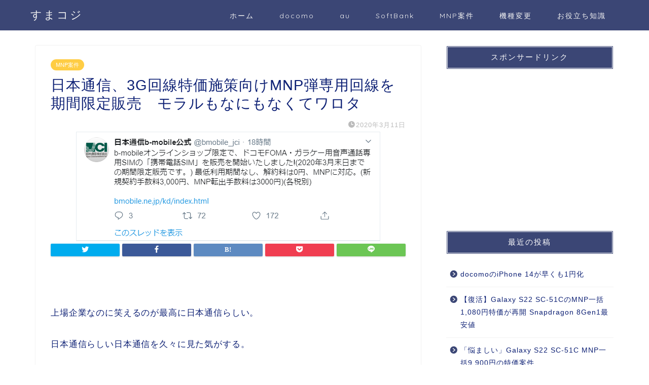

--- FILE ---
content_type: text/html; charset=UTF-8
request_url: https://smakoji.info/archives/7389
body_size: 20473
content:
<!DOCTYPE html>
<html lang="ja">
<head prefix="og: http://ogp.me/ns# fb: http://ogp.me/ns/fb# article: http://ogp.me/ns/article#">
<meta charset="utf-8">
<meta http-equiv="X-UA-Compatible" content="IE=edge">
<meta name="viewport" content="width=device-width, initial-scale=1">
<!-- ここからOGP -->
<meta property="og:type" content="blog">
<meta property="og:title" content="日本通信、3G回線特価施策向けMNP弾専用回線を期間限定販売　モラルもなにもなくてワロタ｜すまコジ"> 
<meta property="og:url" content="https://smakoji.info/archives/7389"> 
<meta property="og:description" content="&nbsp; 上場企業なのに笑えるのが最高に日本通信らしい。 日本通信らしい日本通信を久々に見た気がする。 というかビジ"> 
<meta property="og:image" content="https://smakoji.info/wp-content/uploads/2020/03/nippe.png">
<meta property="og:site_name" content="すまコジ">
<meta property="fb:admins" content="">
<meta name="twitter:card" content="summary">
<!-- ここまでOGP --> 

<meta name="description" itemprop="description" content="&nbsp; 上場企業なのに笑えるのが最高に日本通信らしい。 日本通信らしい日本通信を久々に見た気がする。 というかビジ" >
<link rel="shortcut icon" href="https://smakoji.info/wp-content/themes/jin/favicon.ico">
<title>日本通信、3G回線特価施策向けMNP弾専用回線を期間限定販売　モラルもなにもなくてワロタ｜すまコジ</title>
<meta name='robots' content='max-image-preview:large' />
<link rel='dns-prefetch' href='//ajax.googleapis.com' />
<link rel='dns-prefetch' href='//cdnjs.cloudflare.com' />
<link rel='dns-prefetch' href='//use.fontawesome.com' />
<link rel='dns-prefetch' href='//s.w.org' />
<link rel="alternate" type="application/rss+xml" title="すまコジ &raquo; フィード" href="https://smakoji.info/feed" />
<link rel="alternate" type="application/rss+xml" title="すまコジ &raquo; コメントフィード" href="https://smakoji.info/comments/feed" />
<link rel="alternate" type="application/rss+xml" title="すまコジ &raquo; 日本通信、3G回線特価施策向けMNP弾専用回線を期間限定販売　モラルもなにもなくてワロタ のコメントのフィード" href="https://smakoji.info/archives/7389/feed" />
		<script type="text/javascript">
			window._wpemojiSettings = {"baseUrl":"https:\/\/s.w.org\/images\/core\/emoji\/13.0.1\/72x72\/","ext":".png","svgUrl":"https:\/\/s.w.org\/images\/core\/emoji\/13.0.1\/svg\/","svgExt":".svg","source":{"concatemoji":"https:\/\/smakoji.info\/wp-includes\/js\/wp-emoji-release.min.js?ver=5.7.14"}};
			!function(e,a,t){var n,r,o,i=a.createElement("canvas"),p=i.getContext&&i.getContext("2d");function s(e,t){var a=String.fromCharCode;p.clearRect(0,0,i.width,i.height),p.fillText(a.apply(this,e),0,0);e=i.toDataURL();return p.clearRect(0,0,i.width,i.height),p.fillText(a.apply(this,t),0,0),e===i.toDataURL()}function c(e){var t=a.createElement("script");t.src=e,t.defer=t.type="text/javascript",a.getElementsByTagName("head")[0].appendChild(t)}for(o=Array("flag","emoji"),t.supports={everything:!0,everythingExceptFlag:!0},r=0;r<o.length;r++)t.supports[o[r]]=function(e){if(!p||!p.fillText)return!1;switch(p.textBaseline="top",p.font="600 32px Arial",e){case"flag":return s([127987,65039,8205,9895,65039],[127987,65039,8203,9895,65039])?!1:!s([55356,56826,55356,56819],[55356,56826,8203,55356,56819])&&!s([55356,57332,56128,56423,56128,56418,56128,56421,56128,56430,56128,56423,56128,56447],[55356,57332,8203,56128,56423,8203,56128,56418,8203,56128,56421,8203,56128,56430,8203,56128,56423,8203,56128,56447]);case"emoji":return!s([55357,56424,8205,55356,57212],[55357,56424,8203,55356,57212])}return!1}(o[r]),t.supports.everything=t.supports.everything&&t.supports[o[r]],"flag"!==o[r]&&(t.supports.everythingExceptFlag=t.supports.everythingExceptFlag&&t.supports[o[r]]);t.supports.everythingExceptFlag=t.supports.everythingExceptFlag&&!t.supports.flag,t.DOMReady=!1,t.readyCallback=function(){t.DOMReady=!0},t.supports.everything||(n=function(){t.readyCallback()},a.addEventListener?(a.addEventListener("DOMContentLoaded",n,!1),e.addEventListener("load",n,!1)):(e.attachEvent("onload",n),a.attachEvent("onreadystatechange",function(){"complete"===a.readyState&&t.readyCallback()})),(n=t.source||{}).concatemoji?c(n.concatemoji):n.wpemoji&&n.twemoji&&(c(n.twemoji),c(n.wpemoji)))}(window,document,window._wpemojiSettings);
		</script>
		<style type="text/css">
img.wp-smiley,
img.emoji {
	display: inline !important;
	border: none !important;
	box-shadow: none !important;
	height: 1em !important;
	width: 1em !important;
	margin: 0 .07em !important;
	vertical-align: -0.1em !important;
	background: none !important;
	padding: 0 !important;
}
</style>
	<link rel='stylesheet' id='wp-block-library-css'  href='https://smakoji.info/wp-includes/css/dist/block-library/style.min.css?ver=5.7.14' type='text/css' media='all' />
<link rel='stylesheet' id='theme-style-css'  href='https://smakoji.info/wp-content/themes/jin/style.css?ver=5.7.14' type='text/css' media='all' />
<link rel='stylesheet' id='fontawesome-style-css'  href='https://use.fontawesome.com/releases/v5.6.3/css/all.css?ver=5.7.14' type='text/css' media='all' />
<link rel='stylesheet' id='swiper-style-css'  href='https://cdnjs.cloudflare.com/ajax/libs/Swiper/4.0.7/css/swiper.min.css?ver=5.7.14' type='text/css' media='all' />
<link rel='stylesheet' id='fancybox-css'  href='https://smakoji.info/wp-content/plugins/easy-fancybox/css/jquery.fancybox.min.css?ver=1.3.24' type='text/css' media='screen' />
<link rel="https://api.w.org/" href="https://smakoji.info/wp-json/" /><link rel="alternate" type="application/json" href="https://smakoji.info/wp-json/wp/v2/posts/7389" /><link rel="canonical" href="https://smakoji.info/archives/7389" />
<link rel='shortlink' href='https://smakoji.info/?p=7389' />
<link rel="alternate" type="application/json+oembed" href="https://smakoji.info/wp-json/oembed/1.0/embed?url=https%3A%2F%2Fsmakoji.info%2Farchives%2F7389" />
<link rel="alternate" type="text/xml+oembed" href="https://smakoji.info/wp-json/oembed/1.0/embed?url=https%3A%2F%2Fsmakoji.info%2Farchives%2F7389&#038;format=xml" />
	<style type="text/css">
		#wrapper{
							background-color: #fff;
				background-image: url();
					}
		.related-entry-headline-text span:before,
		#comment-title span:before,
		#reply-title span:before{
			background-color: #3b4675;
			border-color: #3b4675!important;
		}
		
		#breadcrumb:after,
		#page-top a{	
			background-color: #3b4675;
		}
				footer{
			background-color: #3b4675;
		}
		.footer-inner a,
		#copyright,
		#copyright-center{
			border-color: #fff!important;
			color: #fff!important;
		}
		#footer-widget-area
		{
			border-color: #fff!important;
		}
				.page-top-footer a{
			color: #3b4675!important;
		}
				#breadcrumb ul li,
		#breadcrumb ul li a{
			color: #3b4675!important;
		}
		
		body,
		a,
		a:link,
		a:visited,
		.my-profile,
		.widgettitle,
		.tabBtn-mag label{
			color: #0e2175;
		}
		a:hover{
			color: #008db7;
		}
						.widget_nav_menu ul > li > a:before,
		.widget_categories ul > li > a:before,
		.widget_pages ul > li > a:before,
		.widget_recent_entries ul > li > a:before,
		.widget_archive ul > li > a:before,
		.widget_archive form:after,
		.widget_categories form:after,
		.widget_nav_menu ul > li > ul.sub-menu > li > a:before,
		.widget_categories ul > li > .children > li > a:before,
		.widget_pages ul > li > .children > li > a:before,
		.widget_nav_menu ul > li > ul.sub-menu > li > ul.sub-menu li > a:before,
		.widget_categories ul > li > .children > li > .children li > a:before,
		.widget_pages ul > li > .children > li > .children li > a:before{
			color: #3b4675;
		}
		.widget_nav_menu ul .sub-menu .sub-menu li a:before{
			background-color: #0e2175!important;
		}
		footer .footer-widget,
		footer .footer-widget a,
		footer .footer-widget ul li,
		.footer-widget.widget_nav_menu ul > li > a:before,
		.footer-widget.widget_categories ul > li > a:before,
		.footer-widget.widget_recent_entries ul > li > a:before,
		.footer-widget.widget_pages ul > li > a:before,
		.footer-widget.widget_archive ul > li > a:before,
		footer .widget_tag_cloud .tagcloud a:before{
			color: #fff!important;
			border-color: #fff!important;
		}
		footer .footer-widget .widgettitle{
			color: #fff!important;
			border-color: #ffcd44!important;
		}
		footer .widget_nav_menu ul .children .children li a:before,
		footer .widget_categories ul .children .children li a:before,
		footer .widget_nav_menu ul .sub-menu .sub-menu li a:before{
			background-color: #fff!important;
		}
		#drawernav a:hover,
		.post-list-title,
		#prev-next p,
		#toc_container .toc_list li a{
			color: #0e2175!important;
		}
		
		#header-box{
			background-color: #3b4675;
		}
						@media (min-width: 768px) {
		#header-box .header-box10-bg:before,
		#header-box .header-box11-bg:before{
			border-radius: 2px;
		}
		}
										@media (min-width: 768px) {
			.top-image-meta{
				margin-top: calc(0px - 30px);
			}
		}
		@media (min-width: 1200px) {
			.top-image-meta{
				margin-top: calc(0px);
			}
		}
				.pickup-contents:before{
			background-color: #3b4675!important;
		}
		
		.main-image-text{
			color: #555;
		}
		.main-image-text-sub{
			color: #555;
		}
		
				@media (min-width: 481px) {
			#site-info{
				padding-top: 15px!important;
				padding-bottom: 15px!important;
			}
		}
		
		#site-info span a{
			color: #f4f4f4!important;
		}
		
				#headmenu .headsns .line a svg{
			fill: #f4f4f4!important;
		}
		#headmenu .headsns a,
		#headmenu{
			color: #f4f4f4!important;
			border-color:#f4f4f4!important;
		}
						.profile-follow .line-sns a svg{
			fill: #3b4675!important;
		}
		.profile-follow .line-sns a:hover svg{
			fill: #ffcd44!important;
		}
		.profile-follow a{
			color: #3b4675!important;
			border-color:#3b4675!important;
		}
		.profile-follow a:hover,
		#headmenu .headsns a:hover{
			color:#ffcd44!important;
			border-color:#ffcd44!important;
		}
				.search-box:hover{
			color:#ffcd44!important;
			border-color:#ffcd44!important;
		}
				#header #headmenu .headsns .line a:hover svg{
			fill:#ffcd44!important;
		}
		.cps-icon-bar,
		#navtoggle:checked + .sp-menu-open .cps-icon-bar{
			background-color: #f4f4f4;
		}
		#nav-container{
			background-color: #fff;
		}
		.menu-box .menu-item svg{
			fill:#f4f4f4;
		}
		#drawernav ul.menu-box > li > a,
		#drawernav2 ul.menu-box > li > a,
		#drawernav3 ul.menu-box > li > a,
		#drawernav4 ul.menu-box > li > a,
		#drawernav5 ul.menu-box > li > a,
		#drawernav ul.menu-box > li.menu-item-has-children:after,
		#drawernav2 ul.menu-box > li.menu-item-has-children:after,
		#drawernav3 ul.menu-box > li.menu-item-has-children:after,
		#drawernav4 ul.menu-box > li.menu-item-has-children:after,
		#drawernav5 ul.menu-box > li.menu-item-has-children:after{
			color: #f4f4f4!important;
		}
		#drawernav ul.menu-box li a,
		#drawernav2 ul.menu-box li a,
		#drawernav3 ul.menu-box li a,
		#drawernav4 ul.menu-box li a,
		#drawernav5 ul.menu-box li a{
			font-size: 14px!important;
		}
		#drawernav3 ul.menu-box > li{
			color: #0e2175!important;
		}
		#drawernav4 .menu-box > .menu-item > a:after,
		#drawernav3 .menu-box > .menu-item > a:after,
		#drawernav .menu-box > .menu-item > a:after{
			background-color: #f4f4f4!important;
		}
		#drawernav2 .menu-box > .menu-item:hover,
		#drawernav5 .menu-box > .menu-item:hover{
			border-top-color: #3b4675!important;
		}
				.cps-info-bar a{
			background-color: #ffcd44!important;
		}
				@media (min-width: 768px) {
			.post-list-mag .post-list-item:not(:nth-child(2n)){
				margin-right: 2.6%;
			}
		}
				@media (min-width: 768px) {
			#tab-1:checked ~ .tabBtn-mag li [for="tab-1"]:after,
			#tab-2:checked ~ .tabBtn-mag li [for="tab-2"]:after,
			#tab-3:checked ~ .tabBtn-mag li [for="tab-3"]:after,
			#tab-4:checked ~ .tabBtn-mag li [for="tab-4"]:after{
				border-top-color: #3b4675!important;
			}
			.tabBtn-mag label{
				border-bottom-color: #3b4675!important;
			}
		}
		#tab-1:checked ~ .tabBtn-mag li [for="tab-1"],
		#tab-2:checked ~ .tabBtn-mag li [for="tab-2"],
		#tab-3:checked ~ .tabBtn-mag li [for="tab-3"],
		#tab-4:checked ~ .tabBtn-mag li [for="tab-4"],
		#prev-next a.next:after,
		#prev-next a.prev:after,
		.more-cat-button a:hover span:before{
			background-color: #3b4675!important;
		}
		

		.swiper-slide .post-list-cat,
		.post-list-mag .post-list-cat,
		.post-list-mag3col .post-list-cat,
		.post-list-mag-sp1col .post-list-cat,
		.swiper-pagination-bullet-active,
		.pickup-cat,
		.post-list .post-list-cat,
		#breadcrumb .bcHome a:hover span:before,
		.popular-item:nth-child(1) .pop-num,
		.popular-item:nth-child(2) .pop-num,
		.popular-item:nth-child(3) .pop-num{
			background-color: #ffcd44!important;
		}
		.sidebar-btn a,
		.profile-sns-menu{
			background-color: #ffcd44!important;
		}
		.sp-sns-menu a,
		.pickup-contents-box a:hover .pickup-title{
			border-color: #3b4675!important;
			color: #3b4675!important;
		}
				.pro-line svg{
			fill: #3b4675!important;
		}
		.cps-post-cat a,
		.meta-cat,
		.popular-cat{
			background-color: #ffcd44!important;
			border-color: #ffcd44!important;
		}
		.tagicon,
		.tag-box a,
		#toc_container .toc_list > li,
		#toc_container .toc_title{
			color: #3b4675!important;
		}
		.widget_tag_cloud a::before{
			color: #0e2175!important;
		}
		.tag-box a,
		#toc_container:before{
			border-color: #3b4675!important;
		}
		.cps-post-cat a:hover{
			color: #008db7!important;
		}
		.pagination li:not([class*="current"]) a:hover,
		.widget_tag_cloud a:hover{
			background-color: #3b4675!important;
		}
		.pagination li:not([class*="current"]) a:hover{
			opacity: 0.5!important;
		}
		.pagination li.current a{
			background-color: #3b4675!important;
			border-color: #3b4675!important;
		}
		.nextpage a:hover span {
			color: #3b4675!important;
			border-color: #3b4675!important;
		}
		.cta-content:before{
			background-color: #6FBFCA!important;
		}
		.cta-text,
		.info-title{
			color: #fff!important;
		}
		#footer-widget-area.footer_style1 .widgettitle{
			border-color: #ffcd44!important;
		}
		.sidebar_style1 .widgettitle,
		.sidebar_style5 .widgettitle{
			border-color: #3b4675!important;
		}
		.sidebar_style2 .widgettitle,
		.sidebar_style4 .widgettitle,
		.sidebar_style6 .widgettitle,
		#home-bottom-widget .widgettitle,
		#home-top-widget .widgettitle,
		#post-bottom-widget .widgettitle,
		#post-top-widget .widgettitle{
			background-color: #3b4675!important;
		}
		#home-bottom-widget .widget_search .search-box input[type="submit"],
		#home-top-widget .widget_search .search-box input[type="submit"],
		#post-bottom-widget .widget_search .search-box input[type="submit"],
		#post-top-widget .widget_search .search-box input[type="submit"]{
			background-color: #ffcd44!important;
		}
		
		.tn-logo-size{
			font-size: 160%!important;
		}
		@media (min-width: 481px) {
		.tn-logo-size img{
			width: calc(160%*0.5)!important;
		}
		}
		@media (min-width: 768px) {
		.tn-logo-size img{
			width: calc(160%*2.2)!important;
		}
		}
		@media (min-width: 1200px) {
		.tn-logo-size img{
			width: 160%!important;
		}
		}
		.sp-logo-size{
			font-size: 100%!important;
		}
		.sp-logo-size img{
			width: 100%!important;
		}
				.cps-post-main ul > li:before,
		.cps-post-main ol > li:before{
			background-color: #ffcd44!important;
		}
		.profile-card .profile-title{
			background-color: #3b4675!important;
		}
		.profile-card{
			border-color: #3b4675!important;
		}
		.cps-post-main a{
			color:#0064e8;
		}
		.cps-post-main .marker{
			background: -webkit-linear-gradient( transparent 60%, #ffcedb 0% ) ;
			background: linear-gradient( transparent 60%, #ffcedb 0% ) ;
		}
		.cps-post-main .marker2{
			background: -webkit-linear-gradient( transparent 60%, #a9eaf2 0% ) ;
			background: linear-gradient( transparent 60%, #a9eaf2 0% ) ;
		}
		.cps-post-main .jic-sc{
			color:#e9546b;
		}
		
		
		.simple-box1{
			border-color:#ef9b9b!important;
		}
		.simple-box2{
			border-color:#f2bf7d!important;
		}
		.simple-box3{
			border-color:#b5e28a!important;
		}
		.simple-box4{
			border-color:#7badd8!important;
		}
		.simple-box4:before{
			background-color: #7badd8;
		}
		.simple-box5{
			border-color:#e896c7!important;
		}
		.simple-box5:before{
			background-color: #e896c7;
		}
		.simple-box6{
			background-color:#fffdef!important;
		}
		.simple-box7{
			border-color:#def1f9!important;
		}
		.simple-box7:before{
			background-color:#def1f9!important;
		}
		.simple-box8{
			border-color:#96ddc1!important;
		}
		.simple-box8:before{
			background-color:#96ddc1!important;
		}
		.simple-box9:before{
			background-color:#e1c0e8!important;
		}
				.simple-box9:after{
			border-color:#e1c0e8 #e1c0e8 #fff #fff!important;
		}
				
		.kaisetsu-box1:before,
		.kaisetsu-box1-title{
			background-color:#ffb49e!important;
		}
		.kaisetsu-box2{
			border-color:#89c2f4!important;
		}
		.kaisetsu-box2-title{
			background-color:#89c2f4!important;
		}
		.kaisetsu-box4{
			border-color:#ea91a9!important;
		}
		.kaisetsu-box4-title{
			background-color:#ea91a9!important;
		}
		.kaisetsu-box5:before{
			background-color:#57b3ba!important;
		}
		.kaisetsu-box5-title{
			background-color:#57b3ba!important;
		}
		
		.concept-box1{
			border-color:#85db8f!important;
		}
		.concept-box1:after{
			background-color:#85db8f!important;
		}
		.concept-box1:before{
			content:"ポイント"!important;
			color:#85db8f!important;
		}
		.concept-box2{
			border-color:#f7cf6a!important;
		}
		.concept-box2:after{
			background-color:#f7cf6a!important;
		}
		.concept-box2:before{
			content:"注意点"!important;
			color:#f7cf6a!important;
		}
		.concept-box3{
			border-color:#86cee8!important;
		}
		.concept-box3:after{
			background-color:#86cee8!important;
		}
		.concept-box3:before{
			content:"良い例"!important;
			color:#86cee8!important;
		}
		.concept-box4{
			border-color:#ed8989!important;
		}
		.concept-box4:after{
			background-color:#ed8989!important;
		}
		.concept-box4:before{
			content:"悪い例"!important;
			color:#ed8989!important;
		}
		.concept-box5{
			border-color:#9e9e9e!important;
		}
		.concept-box5:after{
			background-color:#9e9e9e!important;
		}
		.concept-box5:before{
			content:"参考"!important;
			color:#9e9e9e!important;
		}
		.concept-box6{
			border-color:#8eaced!important;
		}
		.concept-box6:after{
			background-color:#8eaced!important;
		}
		.concept-box6:before{
			content:"メモ"!important;
			color:#8eaced!important;
		}
		
		.innerlink-box1,
		.blog-card{
			border-color:#73bc9b!important;
		}
		.innerlink-box1-title{
			background-color:#73bc9b!important;
			border-color:#73bc9b!important;
		}
		.innerlink-box1:before,
		.blog-card-hl-box{
			background-color:#73bc9b!important;
		}
				
		.jin-ac-box01-title::after{
			color: #3b4675;
		}
		
		.color-button01 a,
		.color-button01 a:hover,
		.color-button01:before{
			background-color: #008db7!important;
		}
		.top-image-btn-color a,
		.top-image-btn-color a:hover,
		.top-image-btn-color:before{
			background-color: #ffcd44!important;
		}
		.color-button02 a,
		.color-button02 a:hover,
		.color-button02:before{
			background-color: #d9333f!important;
		}
		
		.color-button01-big a,
		.color-button01-big a:hover,
		.color-button01-big:before{
			background-color: #3296d1!important;
		}
		.color-button01-big a,
		.color-button01-big:before{
			border-radius: 5px!important;
		}
		.color-button01-big a{
			padding-top: 20px!important;
			padding-bottom: 20px!important;
		}
		
		.color-button02-big a,
		.color-button02-big a:hover,
		.color-button02-big:before{
			background-color: #83d159!important;
		}
		.color-button02-big a,
		.color-button02-big:before{
			border-radius: 5px!important;
		}
		.color-button02-big a{
			padding-top: 20px!important;
			padding-bottom: 20px!important;
		}
				.color-button01-big{
			width: 75%!important;
		}
		.color-button02-big{
			width: 75%!important;
		}
				
		
					.top-image-btn-color:before,
			.color-button01:before,
			.color-button02:before,
			.color-button01-big:before,
			.color-button02-big:before{
				bottom: -1px;
				left: -1px;
				width: 100%;
				height: 100%;
				border-radius: 6px;
				box-shadow: 0px 1px 5px 0px rgba(0, 0, 0, 0.25);
				-webkit-transition: all .4s;
				transition: all .4s;
			}
			.top-image-btn-color a:hover,
			.color-button01 a:hover,
			.color-button02 a:hover,
			.color-button01-big a:hover,
			.color-button02-big a:hover{
				-webkit-transform: translateY(2px);
				transform: translateY(2px);
				-webkit-filter: brightness(0.95);
				 filter: brightness(0.95);
			}
			.top-image-btn-color:hover:before,
			.color-button01:hover:before,
			.color-button02:hover:before,
			.color-button01-big:hover:before,
			.color-button02-big:hover:before{
				-webkit-transform: translateY(2px);
				transform: translateY(2px);
				box-shadow: none!important;
			}
				
		.h2-style01 h2,
		.h2-style02 h2:before,
		.h2-style03 h2,
		.h2-style04 h2:before,
		.h2-style05 h2,
		.h2-style07 h2:before,
		.h2-style07 h2:after,
		.h3-style03 h3:before,
		.h3-style02 h3:before,
		.h3-style05 h3:before,
		.h3-style07 h3:before,
		.h2-style08 h2:after,
		.h2-style10 h2:before,
		.h2-style10 h2:after,
		.h3-style02 h3:after,
		.h4-style02 h4:before{
			background-color: #3b4675!important;
		}
		.h3-style01 h3,
		.h3-style04 h3,
		.h3-style05 h3,
		.h3-style06 h3,
		.h4-style01 h4,
		.h2-style02 h2,
		.h2-style08 h2,
		.h2-style08 h2:before,
		.h2-style09 h2,
		.h4-style03 h4{
			border-color: #3b4675!important;
		}
		.h2-style05 h2:before{
			border-top-color: #3b4675!important;
		}
		.h2-style06 h2:before,
		.sidebar_style3 .widgettitle:after{
			background-image: linear-gradient(
				-45deg,
				transparent 25%,
				#3b4675 25%,
				#3b4675 50%,
				transparent 50%,
				transparent 75%,
				#3b4675 75%,
				#3b4675			);
		}
				.jin-h2-icons.h2-style02 h2 .jic:before,
		.jin-h2-icons.h2-style04 h2 .jic:before,
		.jin-h2-icons.h2-style06 h2 .jic:before,
		.jin-h2-icons.h2-style07 h2 .jic:before,
		.jin-h2-icons.h2-style08 h2 .jic:before,
		.jin-h2-icons.h2-style09 h2 .jic:before,
		.jin-h2-icons.h2-style10 h2 .jic:before,
		.jin-h3-icons.h3-style01 h3 .jic:before,
		.jin-h3-icons.h3-style02 h3 .jic:before,
		.jin-h3-icons.h3-style03 h3 .jic:before,
		.jin-h3-icons.h3-style04 h3 .jic:before,
		.jin-h3-icons.h3-style05 h3 .jic:before,
		.jin-h3-icons.h3-style06 h3 .jic:before,
		.jin-h3-icons.h3-style07 h3 .jic:before,
		.jin-h4-icons.h4-style01 h4 .jic:before,
		.jin-h4-icons.h4-style02 h4 .jic:before,
		.jin-h4-icons.h4-style03 h4 .jic:before,
		.jin-h4-icons.h4-style04 h4 .jic:before{
			color:#3b4675;
		}
		
		@media all and (-ms-high-contrast:none){
			*::-ms-backdrop, .color-button01:before,
			.color-button02:before,
			.color-button01-big:before,
			.color-button02-big:before{
				background-color: #595857!important;
			}
		}
		
		.jin-lp-h2 h2,
		.jin-lp-h2 h2{
			background-color: transparent!important;
			border-color: transparent!important;
			color: #0e2175!important;
		}
		.jincolumn-h3style2{
			border-color:#3b4675!important;
		}
		.jinlph2-style1 h2:first-letter{
			color:#3b4675!important;
		}
		.jinlph2-style2 h2,
		.jinlph2-style3 h2{
			border-color:#3b4675!important;
		}
		.jin-photo-title .jin-fusen1-down,
		.jin-photo-title .jin-fusen1-even,
		.jin-photo-title .jin-fusen1-up{
			border-left-color:#3b4675;
		}
		.jin-photo-title .jin-fusen2,
		.jin-photo-title .jin-fusen3{
			background-color:#3b4675;
		}
		.jin-photo-title .jin-fusen2:before,
		.jin-photo-title .jin-fusen3:before {
			border-top-color: #3b4675;
		}
		.has-huge-font-size{
			font-size:42px!important;
		}
		.has-large-font-size{
			font-size:36px!important;
		}
		.has-medium-font-size{
			font-size:20px!important;
		}
		.has-normal-font-size{
			font-size:16px!important;
		}
		.has-small-font-size{
			font-size:13px!important;
		}
		
		
	</style>
	
<!--カエレバCSS-->
<!--アプリーチCSS-->

<!-- Global site tag (gtag.js) - Google Analytics -->
<script async src="https://www.googletagmanager.com/gtag/js?id=UA-33287705-2"></script>
<script>
  window.dataLayer = window.dataLayer || [];
  function gtag(){dataLayer.push(arguments);}
  gtag('js', new Date());

  gtag('config', 'UA-33287705-2');
</script>
</head>
<body class="post-template-default single single-post postid-7389 single-format-standard" id="nofont-style">
<div id="wrapper">

		
	<div id="scroll-content" class="animate">
	
		<!--ヘッダー-->

					<div id="header-box" class="tn_on header-box animate">
	<div id="header" class="header-type1 header animate">
				
		<div id="site-info" class="ef">
												<span class="tn-logo-size"><a href='https://smakoji.info/' title='すまコジ' rel='home'>すまコジ</a></span>
									</div>

				<!--グローバルナビゲーション layout3-->
		<div id="drawernav3" class="ef">
			<nav class="fixed-content ef"><ul class="menu-box"><li class="menu-item menu-item-type-custom menu-item-object-custom menu-item-home menu-item-has-children menu-item-1622"><a href="http://smakoji.info/">ホーム</a>
<ul class="sub-menu">
	<li class="menu-item menu-item-type-post_type menu-item-object-page menu-item-1623"><a href="https://smakoji.info/sitemap">SITEMAP</a></li>
	<li class="menu-item menu-item-type-post_type menu-item-object-page menu-item-1624"><a href="https://smakoji.info/about">about</a></li>
</ul>
</li>
<li class="menu-item menu-item-type-taxonomy menu-item-object-category menu-item-1604"><a href="https://smakoji.info/archives/category/docomo">docomo</a></li>
<li class="menu-item menu-item-type-taxonomy menu-item-object-category menu-item-1603"><a href="https://smakoji.info/archives/category/au">au</a></li>
<li class="menu-item menu-item-type-taxonomy menu-item-object-category menu-item-1606"><a href="https://smakoji.info/archives/category/softbank">SoftBank</a></li>
<li class="menu-item menu-item-type-taxonomy menu-item-object-category current-post-ancestor current-menu-parent current-post-parent menu-item-1605"><a href="https://smakoji.info/archives/category/mnp%e6%a1%88%e4%bb%b6">MNP案件</a></li>
<li class="menu-item menu-item-type-taxonomy menu-item-object-category menu-item-1612"><a href="https://smakoji.info/archives/category/%e6%a9%9f%e7%a8%ae%e5%a4%89%e6%9b%b4">機種変更</a></li>
<li class="menu-item menu-item-type-taxonomy menu-item-object-category menu-item-has-children menu-item-1607"><a href="https://smakoji.info/archives/category/%e3%81%8a%e5%bd%b9%e7%ab%8b%e3%81%a1%e7%9f%a5%e8%ad%98">お役立ち知識</a>
<ul class="sub-menu">
	<li class="menu-item menu-item-type-taxonomy menu-item-object-category menu-item-1613"><a href="https://smakoji.info/archives/category/%e7%b6%ad%e6%8c%81%e8%b2%bb%e8%a8%88%e7%ae%97">維持費計算</a></li>
	<li class="menu-item menu-item-type-taxonomy menu-item-object-category menu-item-1619"><a href="https://smakoji.info/archives/category/%e3%81%8a%e5%bd%b9%e7%ab%8b%e3%81%a1%e7%9f%a5%e8%ad%98/%e3%82%b9%e3%83%9e%e3%83%9b%e3%82%b0%e3%83%83%e3%82%ba">スマホグッズ</a></li>
	<li class="menu-item menu-item-type-taxonomy menu-item-object-category menu-item-1620"><a href="https://smakoji.info/archives/category/%e3%81%8a%e5%bd%b9%e7%ab%8b%e3%81%a1%e7%9f%a5%e8%ad%98/%e3%83%88%e3%83%94%e3%83%83%e3%82%af%e3%82%b9">トピックス</a></li>
	<li class="menu-item menu-item-type-taxonomy menu-item-object-category current-post-ancestor current-menu-parent current-post-parent menu-item-1610"><a href="https://smakoji.info/archives/category/%e4%b9%9e%e7%9f%a5%e8%ad%98">乞知識</a></li>
</ul>
</li>
</ul></nav>		</div>
		<!--グローバルナビゲーション layout3-->
		
	
			</div>
	
		
</div>
	
			
		<!--ヘッダー-->

		<div class="clearfix"></div>

			
														
		
	<div id="contents">

		<!--メインコンテンツ-->
			<main id="main-contents" class="main-contents article_style1 animate" itemprop="mainContentOfPage">
				
								
				<section class="cps-post-box hentry">
																	<article class="cps-post">
							<header class="cps-post-header">
																<span class="cps-post-cat category-mnp%e6%a1%88%e4%bb%b6" itemprop="keywords"><a href="https://smakoji.info/archives/category/mnp%e6%a1%88%e4%bb%b6" style="background-color:!important;">MNP案件</a></span>
																<h1 class="cps-post-title entry-title" itemprop="headline">日本通信、3G回線特価施策向けMNP弾専用回線を期間限定販売　モラルもなにもなくてワロタ</h1>
								<div class="cps-post-meta vcard">
									<span class="writer fn" itemprop="author" itemscope itemtype="https://schema.org/Person"><span itemprop="name">smakoji</span></span>
									<span class="cps-post-date-box">
												<span class="cps-post-date"><i class="jic jin-ifont-watch" aria-hidden="true"></i>&nbsp;<time class="entry-date date published updated" datetime="2020-03-11T09:25:28+09:00">2020年3月11日</time></span>
										</span>
								</div>
								
							</header>
																																													<div class="cps-post-thumb jin-thumb-original" itemscope itemtype="https://schema.org/ImageObject">
												<img src="https://smakoji.info/wp-content/uploads/2020/03/nippe.png" class="attachment-large_size size-large_size wp-post-image" alt="" loading="lazy" width ="610" height ="216" />											</div>
																																																										<div class="share-top sns-design-type01">
	<div class="sns-top">
		<ol>
			<!--ツイートボタン-->
							<li class="twitter"><a href="https://twitter.com/share?url=https%3A%2F%2Fsmakoji.info%2Farchives%2F7389&text=%E6%97%A5%E6%9C%AC%E9%80%9A%E4%BF%A1%E3%80%813G%E5%9B%9E%E7%B7%9A%E7%89%B9%E4%BE%A1%E6%96%BD%E7%AD%96%E5%90%91%E3%81%91MNP%E5%BC%BE%E5%B0%82%E7%94%A8%E5%9B%9E%E7%B7%9A%E3%82%92%E6%9C%9F%E9%96%93%E9%99%90%E5%AE%9A%E8%B2%A9%E5%A3%B2%E3%80%80%E3%83%A2%E3%83%A9%E3%83%AB%E3%82%82%E3%81%AA%E3%81%AB%E3%82%82%E3%81%AA%E3%81%8F%E3%81%A6%E3%83%AF%E3%83%AD%E3%82%BF - すまコジ"><i class="jic jin-ifont-twitter"></i></a>
				</li>
						<!--Facebookボタン-->
							<li class="facebook">
				<a href="https://www.facebook.com/sharer.php?src=bm&u=https%3A%2F%2Fsmakoji.info%2Farchives%2F7389&t=%E6%97%A5%E6%9C%AC%E9%80%9A%E4%BF%A1%E3%80%813G%E5%9B%9E%E7%B7%9A%E7%89%B9%E4%BE%A1%E6%96%BD%E7%AD%96%E5%90%91%E3%81%91MNP%E5%BC%BE%E5%B0%82%E7%94%A8%E5%9B%9E%E7%B7%9A%E3%82%92%E6%9C%9F%E9%96%93%E9%99%90%E5%AE%9A%E8%B2%A9%E5%A3%B2%E3%80%80%E3%83%A2%E3%83%A9%E3%83%AB%E3%82%82%E3%81%AA%E3%81%AB%E3%82%82%E3%81%AA%E3%81%8F%E3%81%A6%E3%83%AF%E3%83%AD%E3%82%BF - すまコジ" onclick="javascript:window.open(this.href, '', 'menubar=no,toolbar=no,resizable=yes,scrollbars=yes,height=300,width=600');return false;"><i class="jic jin-ifont-facebook-t" aria-hidden="true"></i></a>
				</li>
						<!--はてブボタン-->
							<li class="hatebu">
				<a href="https://b.hatena.ne.jp/add?mode=confirm&url=https%3A%2F%2Fsmakoji.info%2Farchives%2F7389" onclick="javascript:window.open(this.href, '', 'menubar=no,toolbar=no,resizable=yes,scrollbars=yes,height=400,width=510');return false;" ><i class="font-hatena"></i></a>
				</li>
						<!--Poketボタン-->
							<li class="pocket">
				<a href="https://getpocket.com/edit?url=https%3A%2F%2Fsmakoji.info%2Farchives%2F7389&title=%E6%97%A5%E6%9C%AC%E9%80%9A%E4%BF%A1%E3%80%813G%E5%9B%9E%E7%B7%9A%E7%89%B9%E4%BE%A1%E6%96%BD%E7%AD%96%E5%90%91%E3%81%91MNP%E5%BC%BE%E5%B0%82%E7%94%A8%E5%9B%9E%E7%B7%9A%E3%82%92%E6%9C%9F%E9%96%93%E9%99%90%E5%AE%9A%E8%B2%A9%E5%A3%B2%E3%80%80%E3%83%A2%E3%83%A9%E3%83%AB%E3%82%82%E3%81%AA%E3%81%AB%E3%82%82%E3%81%AA%E3%81%8F%E3%81%A6%E3%83%AF%E3%83%AD%E3%82%BF - すまコジ"><i class="jic jin-ifont-pocket" aria-hidden="true"></i></a>
				</li>
							<li class="line">
				<a href="https://line.me/R/msg/text/?https%3A%2F%2Fsmakoji.info%2Farchives%2F7389"><i class="jic jin-ifont-line" aria-hidden="true"></i></a>
				</li>
		</ol>
	</div>
</div>
<div class="clearfix"></div>
															
							<div class="cps-post-main-box">
								<div class="cps-post-main    h2-style03 h3-style05 h4-style01 entry-content l-size m-size-sp" itemprop="articleBody">

									<div class="clearfix"></div>
	
									<p>&nbsp;</p>
<p>上場企業なのに笑えるのが最高に日本通信らしい。</p>
<p>日本通信らしい日本通信を久々に見た気がする。</p>
<p>というかビジネスとして原点回帰ですよね。</p>
<p>弾屋が戻ってきたっていうね。</p>
<p>&nbsp;</p>
<p>&nbsp;</p>
<p>日本通信が超短期間で『3G回線携帯電話SIM』というのを発売します。なんか大昔にも発売してたはずですけど再販かな？</p>
<p><a href="https://www.bmobile.ne.jp/kd/index.html">携帯電話SIM | b-mobile SIM</a></p>
<p>で、このSIMの目的はただ一つ。</p>
<p><strong><span class="marker">「キャリアの高額値引き・キャッシュバックが唯一続いている3G回線からの乗り換えという条件を満たしてMNPするための弾」</span></strong>です。</p>
<p>これは隠れた使い方とかではなくて、日本通信公式が推奨している使い方です。</p>
<p>公式です。公式でMNP弾（死語）として販売しています。</p>
<p>&nbsp;</p>
<p>もうこんな商売に手を付けるMVNOの存在意義ってあるの？無いよね？って思うんですけど、まあくだらないことし始めてんなと。</p>
<p>見て下さいよ、このTwitterの下品さ。</p>
<blockquote class="twitter-tweet">
<p dir="ltr" lang="ja">b-mobileオンラインショップ限定で、ドコモFOMA・ガラケー用音声通話専用SIMの「携帯電話SIM」を販売を開始いたしました!(2020年3月末日までの期間限定販売です。) 最低利用期間なし、解約料は0円、MNPに対応。(新規契約手数料3,000円、MNP転出手数料は3000円)(各税別) <a href="https://t.co/Qo7qObtzy2">https://t.co/Qo7qObtzy2</a></p>
<p>— 日本通信b-mobile公式 (@bmobile_jci) <a href="https://twitter.com/bmobile_jci/status/1237256693685215233?ref_src=twsrc%5Etfw">March 10, 2020</a></p></blockquote>
<p><script async src="https://platform.twitter.com/widgets.js" charset="utf-8"></script></p>
<blockquote class="twitter-tweet">
<p dir="ltr" lang="ja">失礼いたします。MNP用にドコモの3GFOMAガラケー用SIMを販売いたしました。(最低利用期間なし。解約金0円です。)　<a href="https://t.co/uuqo6GJdIa">https://t.co/uuqo6GJdIa</a> <a href="https://twitter.com/hashtag/%E4%B9%97%E3%82%8A%E6%8F%9B%E3%81%88?src=hash&amp;ref_src=twsrc%5Etfw">#乗り換え</a> <a href="https://twitter.com/hashtag/FOMA?src=hash&amp;ref_src=twsrc%5Etfw">#FOMA</a> <a href="https://twitter.com/hashtag/3G?src=hash&amp;ref_src=twsrc%5Etfw">#3G</a> <a href="https://twitter.com/hashtag/%E3%82%AC%E3%83%A9%E3%82%B1%E3%83%BC?src=hash&amp;ref_src=twsrc%5Etfw">#ガラケー</a> <a href="https://twitter.com/hashtag/MNP?src=hash&amp;ref_src=twsrc%5Etfw">#MNP</a> <a href="https://twitter.com/hashtag/%E6%9C%9F%E9%96%93%E9%99%90%E5%AE%9A?src=hash&amp;ref_src=twsrc%5Etfw">#期間限定</a> <a href="https://twitter.com/hashtag/%E6%A1%88%E4%BB%B6?src=hash&amp;ref_src=twsrc%5Etfw">#案件</a></p>
<p>— 日本通信b-mobile公式 (@bmobile_jci) <a href="https://twitter.com/bmobile_jci/status/1237269131222601728?ref_src=twsrc%5Etfw">March 10, 2020</a></p></blockquote>
<p><script async src="https://platform.twitter.com/widgets.js" charset="utf-8"></script></p>
<blockquote class="twitter-tweet">
<p dir="ltr" lang="ja">失礼いたします。MNP用にドコモの3GFOMAガラケー用SIMを販売いたしました。(最低利用期間なし。解約金0円です。)　<a href="https://t.co/uuqo6GJdIa">https://t.co/uuqo6GJdIa</a> <a href="https://twitter.com/hashtag/%E4%B9%97%E3%82%8A%E6%8F%9B%E3%81%88?src=hash&amp;ref_src=twsrc%5Etfw">#乗り換え</a> <a href="https://twitter.com/hashtag/FOMA?src=hash&amp;ref_src=twsrc%5Etfw">#FOMA</a> <a href="https://twitter.com/hashtag/3G?src=hash&amp;ref_src=twsrc%5Etfw">#3G</a> <a href="https://twitter.com/hashtag/%E3%82%AC%E3%83%A9%E3%82%B1%E3%83%BC?src=hash&amp;ref_src=twsrc%5Etfw">#ガラケー</a> <a href="https://twitter.com/hashtag/MNP?src=hash&amp;ref_src=twsrc%5Etfw">#MNP</a> <a href="https://twitter.com/hashtag/%E6%9C%9F%E9%96%93%E9%99%90%E5%AE%9A?src=hash&amp;ref_src=twsrc%5Etfw">#期間限定</a> <a href="https://twitter.com/hashtag/%E6%A1%88%E4%BB%B6?src=hash&amp;ref_src=twsrc%5Etfw">#案件</a></p>
<p>— 日本通信b-mobile公式 (@bmobile_jci) <a href="https://twitter.com/bmobile_jci/status/1237268175823065088?ref_src=twsrc%5Etfw">March 10, 2020</a></p></blockquote>
<p><script async src="https://platform.twitter.com/widgets.js" charset="utf-8"></script></p>
<blockquote class="twitter-tweet">
<p dir="ltr" lang="ja">失礼いたします。MNP用にドコモの3GFOMAガラケー用SIMを販売いたしました。(最低利用期間なし。解約金0円です。)　<a href="https://t.co/uuqo6GJdIa">https://t.co/uuqo6GJdIa</a> <a href="https://twitter.com/hashtag/%E4%B9%97%E3%82%8A%E6%8F%9B%E3%81%88?src=hash&amp;ref_src=twsrc%5Etfw">#乗り換え</a> <a href="https://twitter.com/hashtag/FOMA?src=hash&amp;ref_src=twsrc%5Etfw">#FOMA</a> <a href="https://twitter.com/hashtag/3G?src=hash&amp;ref_src=twsrc%5Etfw">#3G</a> <a href="https://twitter.com/hashtag/%E3%82%AC%E3%83%A9%E3%82%B1%E3%83%BC?src=hash&amp;ref_src=twsrc%5Etfw">#ガラケー</a> <a href="https://twitter.com/hashtag/MNP?src=hash&amp;ref_src=twsrc%5Etfw">#MNP</a> <a href="https://twitter.com/hashtag/%E6%9C%9F%E9%96%93%E9%99%90%E5%AE%9A?src=hash&amp;ref_src=twsrc%5Etfw">#期間限定</a> <a href="https://twitter.com/hashtag/%E6%A1%88%E4%BB%B6?src=hash&amp;ref_src=twsrc%5Etfw">#案件</a></p>
<p>— 日本通信b-mobile公式 (@bmobile_jci) <a href="https://twitter.com/bmobile_jci/status/1237266321462575106?ref_src=twsrc%5Etfw">March 10, 2020</a></p></blockquote>
<p><script async src="https://platform.twitter.com/widgets.js" charset="utf-8"></script></p>
<blockquote class="twitter-tweet">
<p dir="ltr" lang="ja">失礼いたします。MNP用にドコモの3GFOMAガラケー用SIMを販売いたしました。(最低利用期間なし。解約金0円です。)　<a href="https://t.co/uuqo6GJdIa">https://t.co/uuqo6GJdIa</a> <a href="https://twitter.com/hashtag/%E4%B9%97%E3%82%8A%E6%8F%9B%E3%81%88?src=hash&amp;ref_src=twsrc%5Etfw">#乗り換え</a> <a href="https://twitter.com/hashtag/FOMA?src=hash&amp;ref_src=twsrc%5Etfw">#FOMA</a> <a href="https://twitter.com/hashtag/3G?src=hash&amp;ref_src=twsrc%5Etfw">#3G</a> <a href="https://twitter.com/hashtag/%E3%82%AC%E3%83%A9%E3%82%B1%E3%83%BC?src=hash&amp;ref_src=twsrc%5Etfw">#ガラケー</a> <a href="https://twitter.com/hashtag/MNP?src=hash&amp;ref_src=twsrc%5Etfw">#MNP</a> <a href="https://twitter.com/hashtag/%E6%9C%9F%E9%96%93%E9%99%90%E5%AE%9A?src=hash&amp;ref_src=twsrc%5Etfw">#期間限定</a> <a href="https://twitter.com/hashtag/%E6%A1%88%E4%BB%B6?src=hash&amp;ref_src=twsrc%5Etfw">#案件</a></p>
<p>— 日本通信b-mobile公式 (@bmobile_jci) <a href="https://twitter.com/bmobile_jci/status/1237266745573826560?ref_src=twsrc%5Etfw">March 10, 2020</a></p></blockquote>
<p><script async src="https://platform.twitter.com/widgets.js" charset="utf-8"></script></p>
<p>&nbsp;</p>
<p>乞食ブログ勢に営業って、そんなの許されるの併売店まででしょ・・・。</p>
<p>&nbsp;</p>
<p>社長の三田さん曰くMNPってのは「さぎ」行為なんですから、そんなものに手を出すなよと。。。</p>
<blockquote class="twitter-tweet">
<p dir="ltr" lang="ja">びっくりした。キャリアーのみな様は4から５万円去んインセンティブを払ってMNPで顧客をひっぱろうとしているらしい。日本通信の製品をつかってMNPをすぐ解約して、かねもうけるさぎかおこっているthis is not good for the market.</p>
<p>— Frank Seiji Sanda (@FSSanda) <a href="https://twitter.com/FSSanda/status/182101269727559681?ref_src=twsrc%5Etfw">March 20, 2012</a></p></blockquote>
<p><script async src="https://platform.twitter.com/widgets.js" charset="utf-8"></script></p>
<p>&nbsp;</p>
<p>&nbsp;</p>
<p>あれだけMNP弾製造元というのを否定してきた日本通信に何があったというのでしょうか。一体なぜ・・・。</p>
<blockquote class="twitter-tweet">
<p dir="ltr" lang="ja">日本通信の決算資料をみると、10月の電気通信事業法改正でMNP弾として使う人が激減して前四半期比約1億2500万円の減収。<br />
月額継続課金の売上も右肩下がり。 <a href="https://t.co/XmUc44fW0l">pic.twitter.com/XmUc44fW0l</a></p>
<p>— とろくま@コマさんPlus (@trokuma) <a href="https://twitter.com/trokuma/status/1237288498329083906?ref_src=twsrc%5Etfw">March 10, 2020</a></p></blockquote>
<p><script async src="https://platform.twitter.com/widgets.js" charset="utf-8"></script></p>
<p>あっ・・・（）</p>
<p>&nbsp;</p>
<p>&nbsp;</p>
<p>とまあこんな感じで最近は株価のことばかりでコジ勢から話題にされなくなった日本通信が、久々に<strong>「本業」</strong>で話題になるというのはほっこりしますね。</p>
<p>このサイトも昔は日本通信のMNP弾紹介してAmazonアフィで稼いだなぁ・・・</p>
<a href="https://smakoji.info/archives/200" class="blog-card"><div class="blog-card-hl-box"><i class="jic jin-ifont-post"></i><span class="blog-card-hl"></span></div><div class="blog-card-box"><div class="blog-card-thumbnail"><img src="https://smakoji.info/wp-content/themes/jin/img/noimg320.png" width="162" height="91" /></div><div class="blog-card-content"><span class="blog-card-title">MNP弾に最適なスマホ電話SIMが日本通信から発売</span><span class="blog-card-excerpt">

日本通信がとんでもないサービスを始めた

月1290円から持てる音声回線プラン「スマホ電話SIM」を開始したのだ


...</span></div></div></a>
<p>って記事見たら8年前の話題でやんの。</p>
<p>はあああああああああああああ？？？？？？？？8年もスマホが安いとかどうとか言い続けてんの！？！？！？！？！？！？</p>
<p>そっちもヤバいわ・・・</p>
<p>&nbsp;</p>
<div class="sponsor-h2-center"></div><div class="ad-single-h2"><script async src="//pagead2.googlesyndication.com/pagead/js/adsbygoogle.js"></script>
<!-- すまコジレスポンシブ -->
<ins class="adsbygoogle"
     style="display:block"
     data-ad-client="ca-pub-7487214474172154"
     data-ad-slot="4058257739"
     data-ad-format="auto"></ins>
<script>
(adsbygoogle = window.adsbygoogle || []).push({});
</script></div><h2>このSIMで3G回線からのMNPの特価が契約できるかどうかはまた別の話</h2>
<p>日本通信のMNP弾なんかを使ってたのが8年前ですって。</p>
<p>皆さんはこれまでに買ったスマホの数を覚えていますかねぇ。覚えてませんよねぇ。</p>
<p>とりあえずEvernoteが生涯無料なのは間違いないですかね（古参マウント）。</p>
<p>&nbsp;</p>
<p>まあそんな話も憎き北さんのせいで思い出話になってしまいますが、もう少し本題の『3G回線携帯電話SIM』について内容を確認していきます。</p>
<p>&nbsp;</p>
<p>一応この『3G回線携帯電話SIM』は日本通信としては商品として発売はしているものの、Twitterを見る限りは確実に3G回線からのMNPで特別に特価販売されている機種へ向けたMNP弾用途を想定しています。</p>
<p><strong>「#乗り換え #FOMA #3G #ガラケー #MNP #期間限定 #案件」</strong>こんなハッシュタグを公式が付けてる時点でオワオワリ感ありますな。</p>
<p>事務手数料とMNP予約番号の発行手数料がそれぞれ3,000円かかるものの、解約金は0円なのでMNP弾としてはまあ優秀な部類です。</p>
<p>これがあれば「3G回線からのMNP」という特価の条件を満たせる、というわけですね。</p>
<p>&nbsp;</p>
<p>で、問題はこの「3G回線からのMNPという条件を満たした回線」というのはあくまでも日本通信側が言い張っているだけであり、<strong><span class="marker2">「キャリア」や「販売店」がこの回線を3G回線からのMNP特価の対象として見るかはまた別の話</span></strong>という問題があります。</p>
<p>多分このSIMをdocomoのガラケーに入れれば見た目は余裕で3G回線になるんですが、それと特価割引の条件を満たせるのかどうかというのはショップの対応次第、キャリアの対応次第です。</p>
<p>今だと各キャリア3G回線の確認には回線元の契約書が必要なところとかも出てきて厳重化されており、懇意のショップなんかがあればまあ対応してくれるかもしれませんが、<strong>初見のショップに日本通信のSIM差したガラケー持ち込んで「3GからのMNP、お願いします」なんて言っているヤベー奴はお断りされる可能性も無きにしも非ずです。</strong></p>
<p>&nbsp;</p>
<p>もしも今回の契約をしてみようって場合にはその辺念頭に置いてもらえれば。</p>
<p>まあ解約金が0円なんで事務手数料3,000円分ぐらいの損で済むんで、やってみる価値はありそうですが。</p>
<p>&nbsp;</p>
<p>8年前かぁ・・・。</p>
<p>&nbsp;</p>
									
																		
									
																		
									
									
									<div class="clearfix"></div>
<div class="adarea-box">
										
				<section class="ad-single">
					
					<div class="center-rectangle">
						<div class="sponsor-center"></div>
						<script async src="https://pagead2.googlesyndication.com/pagead/js/adsbygoogle.js?client=ca-pub-7487214474172154"
     crossorigin="anonymous"></script>
<!-- すまこじ中 -->
<ins class="adsbygoogle"
     style="display:inline-block;width:300px;height:250px"
     data-ad-client="ca-pub-7487214474172154"
     data-ad-slot="4944261615"></ins>
<script>
     (adsbygoogle = window.adsbygoogle || []).push({});
</script>					</div>
				</section>
						</div>
									
																		<div class="related-ad-unit-area"></div>
																		
																			<div class="share sns-design-type01">
	<div class="sns">
		<ol>
			<!--ツイートボタン-->
							<li class="twitter"><a href="https://twitter.com/share?url=https%3A%2F%2Fsmakoji.info%2Farchives%2F7389&text=%E6%97%A5%E6%9C%AC%E9%80%9A%E4%BF%A1%E3%80%813G%E5%9B%9E%E7%B7%9A%E7%89%B9%E4%BE%A1%E6%96%BD%E7%AD%96%E5%90%91%E3%81%91MNP%E5%BC%BE%E5%B0%82%E7%94%A8%E5%9B%9E%E7%B7%9A%E3%82%92%E6%9C%9F%E9%96%93%E9%99%90%E5%AE%9A%E8%B2%A9%E5%A3%B2%E3%80%80%E3%83%A2%E3%83%A9%E3%83%AB%E3%82%82%E3%81%AA%E3%81%AB%E3%82%82%E3%81%AA%E3%81%8F%E3%81%A6%E3%83%AF%E3%83%AD%E3%82%BF - すまコジ"><i class="jic jin-ifont-twitter"></i></a>
				</li>
						<!--Facebookボタン-->
							<li class="facebook">
				<a href="https://www.facebook.com/sharer.php?src=bm&u=https%3A%2F%2Fsmakoji.info%2Farchives%2F7389&t=%E6%97%A5%E6%9C%AC%E9%80%9A%E4%BF%A1%E3%80%813G%E5%9B%9E%E7%B7%9A%E7%89%B9%E4%BE%A1%E6%96%BD%E7%AD%96%E5%90%91%E3%81%91MNP%E5%BC%BE%E5%B0%82%E7%94%A8%E5%9B%9E%E7%B7%9A%E3%82%92%E6%9C%9F%E9%96%93%E9%99%90%E5%AE%9A%E8%B2%A9%E5%A3%B2%E3%80%80%E3%83%A2%E3%83%A9%E3%83%AB%E3%82%82%E3%81%AA%E3%81%AB%E3%82%82%E3%81%AA%E3%81%8F%E3%81%A6%E3%83%AF%E3%83%AD%E3%82%BF - すまコジ" onclick="javascript:window.open(this.href, '', 'menubar=no,toolbar=no,resizable=yes,scrollbars=yes,height=300,width=600');return false;"><i class="jic jin-ifont-facebook-t" aria-hidden="true"></i></a>
				</li>
						<!--はてブボタン-->
							<li class="hatebu">
				<a href="https://b.hatena.ne.jp/add?mode=confirm&url=https%3A%2F%2Fsmakoji.info%2Farchives%2F7389" onclick="javascript:window.open(this.href, '', 'menubar=no,toolbar=no,resizable=yes,scrollbars=yes,height=400,width=510');return false;" ><i class="font-hatena"></i></a>
				</li>
						<!--Poketボタン-->
							<li class="pocket">
				<a href="https://getpocket.com/edit?url=https%3A%2F%2Fsmakoji.info%2Farchives%2F7389&title=%E6%97%A5%E6%9C%AC%E9%80%9A%E4%BF%A1%E3%80%813G%E5%9B%9E%E7%B7%9A%E7%89%B9%E4%BE%A1%E6%96%BD%E7%AD%96%E5%90%91%E3%81%91MNP%E5%BC%BE%E5%B0%82%E7%94%A8%E5%9B%9E%E7%B7%9A%E3%82%92%E6%9C%9F%E9%96%93%E9%99%90%E5%AE%9A%E8%B2%A9%E5%A3%B2%E3%80%80%E3%83%A2%E3%83%A9%E3%83%AB%E3%82%82%E3%81%AA%E3%81%AB%E3%82%82%E3%81%AA%E3%81%8F%E3%81%A6%E3%83%AF%E3%83%AD%E3%82%BF - すまコジ"><i class="jic jin-ifont-pocket" aria-hidden="true"></i></a>
				</li>
							<li class="line">
				<a href="https://line.me/R/msg/text/?https%3A%2F%2Fsmakoji.info%2Farchives%2F7389"><i class="jic jin-ifont-line" aria-hidden="true"></i></a>
				</li>
		</ol>
	</div>
</div>

																		
									

															
								</div>
							</div>
						</article>
						
														</section>
				
								<div id="post-bottom-widget">
				<div id="widget-recent-post-2" class="widget widget-recent-post">		<div id="new-entry-box">
				<ul>
									<li class="new-entry-item">
						<a href="https://smakoji.info/archives/9491" rel="bookmark">
							<div class="new-entry" itemprop="image" itemscope itemtype="https://schema.org/ImageObject">
								<figure class="eyecatch">
																			<img src="https://smakoji.info/wp-content/uploads/2022/11/ip141s221-320x180.jpg" class="attachment-cps_thumbnails size-cps_thumbnails wp-post-image" alt="" loading="lazy" width ="96" height ="54" />										<meta itemprop="url" content="https://smakoji.info/wp-content/uploads/2022/11/ip141s221-640x360.jpg">
										<meta itemprop="width" content="640">
										<meta itemprop="height" content="360">
																	</figure>
							</div>
							<div class="new-entry-item-meta">
															<h3 class="new-entry-item-title" itemprop="headline">docomoのiPhone 14が早くも1円化</h3>
							</div>
						</a>
					</li>
									<li class="new-entry-item">
						<a href="https://smakoji.info/archives/9488" rel="bookmark">
							<div class="new-entry" itemprop="image" itemscope itemtype="https://schema.org/ImageObject">
								<figure class="eyecatch">
																			<img src="https://smakoji.info/wp-content/uploads/2022/11/S221080-320x180.jpg" class="attachment-cps_thumbnails size-cps_thumbnails wp-post-image" alt="" loading="lazy" width ="96" height ="54" />										<meta itemprop="url" content="https://smakoji.info/wp-content/uploads/2022/11/S221080-640x360.jpg">
										<meta itemprop="width" content="640">
										<meta itemprop="height" content="360">
																	</figure>
							</div>
							<div class="new-entry-item-meta">
															<h3 class="new-entry-item-title" itemprop="headline">【復活】Galaxy S22 SC-51CのMNP一括1,080円特価が再開 Snapdragon 8Gen1最安値</h3>
							</div>
						</a>
					</li>
									<li class="new-entry-item">
						<a href="https://smakoji.info/archives/9484" rel="bookmark">
							<div class="new-entry" itemprop="image" itemscope itemtype="https://schema.org/ImageObject">
								<figure class="eyecatch">
																			<img src="https://smakoji.info/wp-content/uploads/2022/11/S229900-320x180.jpg" class="attachment-cps_thumbnails size-cps_thumbnails wp-post-image" alt="" loading="lazy" width ="96" height ="54" />										<meta itemprop="url" content="https://smakoji.info/wp-content/uploads/2022/11/S229900-640x360.jpg">
										<meta itemprop="width" content="640">
										<meta itemprop="height" content="360">
																	</figure>
							</div>
							<div class="new-entry-item-meta">
															<h3 class="new-entry-item-title" itemprop="headline">「悩ましい」Galaxy S22 SC-51C MNP一括9,900円の特価案件</h3>
							</div>
						</a>
					</li>
									<li class="new-entry-item">
						<a href="https://smakoji.info/archives/9479" rel="bookmark">
							<div class="new-entry" itemprop="image" itemscope itemtype="https://schema.org/ImageObject">
								<figure class="eyecatch">
																			<img src="https://smakoji.info/wp-content/uploads/2022/09/14pm買取-320x180.jpg" class="attachment-cps_thumbnails size-cps_thumbnails wp-post-image" alt="" loading="lazy" width ="96" height ="54" />										<meta itemprop="url" content="https://smakoji.info/wp-content/uploads/2022/09/14pm買取-640x360.jpg">
										<meta itemprop="width" content="640">
										<meta itemprop="height" content="360">
																	</figure>
							</div>
							<div class="new-entry-item-meta">
															<h3 class="new-entry-item-title" itemprop="headline">iPhone 14 Proの買取価格が定価超え 買って売るだけで1台でも数万円の「転売益」が出てしまう</h3>
							</div>
						</a>
					</li>
									<li class="new-entry-item">
						<a href="https://smakoji.info/archives/9452" rel="bookmark">
							<div class="new-entry" itemprop="image" itemscope itemtype="https://schema.org/ImageObject">
								<figure class="eyecatch">
																			<img src="https://smakoji.info/wp-content/uploads/2022/08/DSC_0164_smakoji-320x180.jpg" class="attachment-cps_thumbnails size-cps_thumbnails wp-post-image" alt="" loading="lazy" width ="96" height ="54" />										<meta itemprop="url" content="https://smakoji.info/wp-content/uploads/2022/08/DSC_0164_smakoji-640x360.jpg">
										<meta itemprop="width" content="640">
										<meta itemprop="height" content="360">
																	</figure>
							</div>
							<div class="new-entry-item-meta">
															<h3 class="new-entry-item-title" itemprop="headline">【物価高の中での優等生】バルミューダフォン 一括1円、新古品でも3.5万円のコスパスマホ化</h3>
							</div>
						</a>
					</li>
									<li class="new-entry-item">
						<a href="https://smakoji.info/archives/9449" rel="bookmark">
							<div class="new-entry" itemprop="image" itemscope itemtype="https://schema.org/ImageObject">
								<figure class="eyecatch">
																			<img src="https://smakoji.info/wp-content/uploads/2022/07/DSC_0165_smakoji-320x180.jpg" class="attachment-cps_thumbnails size-cps_thumbnails wp-post-image" alt="" loading="lazy" width ="96" height ="54" />										<meta itemprop="url" content="https://smakoji.info/wp-content/uploads/2022/07/DSC_0165_smakoji-640x360.jpg">
										<meta itemprop="width" content="640">
										<meta itemprop="height" content="360">
																	</figure>
							</div>
							<div class="new-entry-item-meta">
															<h3 class="new-entry-item-title" itemprop="headline">Xperia 10Ⅳが一括1円 端末のみや機種変更でも一括2.2万円の安さ</h3>
							</div>
						</a>
					</li>
									<li class="new-entry-item">
						<a href="https://smakoji.info/archives/9444" rel="bookmark">
							<div class="new-entry" itemprop="image" itemscope itemtype="https://schema.org/ImageObject">
								<figure class="eyecatch">
																			<img src="https://smakoji.info/wp-content/uploads/2022/07/DSC_0168_smakoji-320x180.jpg" class="attachment-cps_thumbnails size-cps_thumbnails wp-post-image" alt="" loading="lazy" width ="96" height ="54" />										<meta itemprop="url" content="https://smakoji.info/wp-content/uploads/2022/07/DSC_0168_smakoji-640x360.jpg">
										<meta itemprop="width" content="640">
										<meta itemprop="height" content="360">
																	</figure>
							</div>
							<div class="new-entry-item-meta">
															<h3 class="new-entry-item-title" itemprop="headline">発売直後のGoogle Pixel 6aも「1円級スマホ」に</h3>
							</div>
						</a>
					</li>
									<li class="new-entry-item">
						<a href="https://smakoji.info/archives/8990" rel="bookmark">
							<div class="new-entry" itemprop="image" itemscope itemtype="https://schema.org/ImageObject">
								<figure class="eyecatch">
																			<img src="https://smakoji.info/wp-content/uploads/2022/01/3gbsbsimdate-320x180.png" class="attachment-cps_thumbnails size-cps_thumbnails wp-post-image" alt="" loading="lazy" width ="96" height ="54" />										<meta itemprop="url" content="https://smakoji.info/wp-content/uploads/2022/01/3gbsbsimdate-640x360.png">
										<meta itemprop="width" content="640">
										<meta itemprop="height" content="360">
																	</figure>
							</div>
							<div class="new-entry-item-meta">
															<h3 class="new-entry-item-title" itemprop="headline">SoftBankの990円データSIMは2022年ベストバイ回線！ 日曜ヤフショ+10％/PayPayクーポン50%/ebookjapan電子書籍50%・・・</h3>
							</div>
						</a>
					</li>
								</ul>
			</div>
		</div>				</div>
								
																
								
<div class="toppost-list-box-simple">
<section class="related-entry-section toppost-list-box-inner">
		<div class="related-entry-headline">
		<div class="related-entry-headline-text ef"><span class="fa-headline"><i class="jic jin-ifont-post" aria-hidden="true"></i>RELATED POST</span></div>
	</div>
				<div class="post-list-mag3col">
					<article class="post-list-item" itemscope itemtype="https://schema.org/BlogPosting">
	<a class="post-list-link" rel="bookmark" href="https://smakoji.info/archives/8479" itemprop='mainEntityOfPage'>
		<div class="post-list-inner">
			<div class="post-list-thumb" itemprop="image" itemscope itemtype="https://schema.org/ImageObject">
															<img src="https://smakoji.info/wp-content/uploads/2021/01/ドコモオンラインショップキャンペーン-640x360.png" class="attachment-small_size size-small_size wp-post-image" alt="" loading="lazy" width ="368" height ="207" />						<meta itemprop="url" content="https://smakoji.info/wp-content/uploads/2021/01/ドコモオンラインショップキャンペーン-640x360.png">
						<meta itemprop="width" content="640">
						<meta itemprop="height" content="360">
												</div>
			<div class="post-list-meta vcard">
								<span class="post-list-cat category-docomo" style="background-color:!important;" itemprop="keywords">docomo</span>
				
				<h2 class="post-list-title entry-title" itemprop="headline">docomoのキャンペーンはオンラインショップでしか実施していないものに注目</h2>

									<span class="post-list-date date updated ef" itemprop="datePublished dateModified" datetime="2021-01-25" content="2021-01-25">2021年1月25日</span>
				
				<span class="writer fn" itemprop="author" itemscope itemtype="https://schema.org/Person"><span itemprop="name">smakoji</span></span>

				<div class="post-list-publisher" itemprop="publisher" itemscope itemtype="https://schema.org/Organization">
					<span itemprop="logo" itemscope itemtype="https://schema.org/ImageObject">
						<span itemprop="url"></span>
					</span>
					<span itemprop="name">すまコジ</span>
				</div>
			</div>
		</div>
	</a>
</article>					<article class="post-list-item" itemscope itemtype="https://schema.org/BlogPosting">
	<a class="post-list-link" rel="bookmark" href="https://smakoji.info/archives/4569" itemprop='mainEntityOfPage'>
		<div class="post-list-inner">
			<div class="post-list-thumb" itemprop="image" itemscope itemtype="https://schema.org/ImageObject">
															<img src="https://smakoji.info/wp-content/uploads/2014/08/7c41449f27cb3de2a9a7beefa53e4de5.jpg" class="attachment-small_size size-small_size wp-post-image" alt="" loading="lazy" width ="368" height ="207" />						<meta itemprop="url" content="https://smakoji.info/wp-content/uploads/2014/08/7c41449f27cb3de2a9a7beefa53e4de5.jpg">
						<meta itemprop="width" content="640">
						<meta itemprop="height" content="360">
												</div>
			<div class="post-list-meta vcard">
								<span class="post-list-cat category-docomo" style="background-color:!important;" itemprop="keywords">docomo</span>
				
				<h2 class="post-list-title entry-title" itemprop="headline">docomo、iPhone 6/6 Plusの価格・月々サポート・カケホーダイ維持費とキャンペーン【新規・機種変更・MNPの場合】</h2>

									<span class="post-list-date date updated ef" itemprop="datePublished dateModified" datetime="2014-09-14" content="2014-09-14">2014年9月14日</span>
				
				<span class="writer fn" itemprop="author" itemscope itemtype="https://schema.org/Person"><span itemprop="name">smakoji</span></span>

				<div class="post-list-publisher" itemprop="publisher" itemscope itemtype="https://schema.org/Organization">
					<span itemprop="logo" itemscope itemtype="https://schema.org/ImageObject">
						<span itemprop="url"></span>
					</span>
					<span itemprop="name">すまコジ</span>
				</div>
			</div>
		</div>
	</a>
</article>					<article class="post-list-item" itemscope itemtype="https://schema.org/BlogPosting">
	<a class="post-list-link" rel="bookmark" href="https://smakoji.info/archives/769" itemprop='mainEntityOfPage'>
		<div class="post-list-inner">
			<div class="post-list-thumb" itemprop="image" itemscope itemtype="https://schema.org/ImageObject">
															<img src="https://smakoji.info/wp-content/uploads/2012/11/9e69ffb5c0c6a9619c9c6ff3c2df8320.jpg" class="attachment-small_size size-small_size wp-post-image" alt="" loading="lazy" width ="368" height ="207" />						<meta itemprop="url" content="https://smakoji.info/wp-content/uploads/2012/11/9e69ffb5c0c6a9619c9c6ff3c2df8320.jpg">
						<meta itemprop="width" content="640">
						<meta itemprop="height" content="360">
												</div>
			<div class="post-list-meta vcard">
								<span class="post-list-cat category-docomo" style="background-color:!important;" itemprop="keywords">docomo</span>
				
				<h2 class="post-list-title entry-title" itemprop="headline">docomo、フォトパネルがお得になった！スマホと同時購入で月々サポートが増額！</h2>

									<span class="post-list-date date updated ef" itemprop="datePublished dateModified" datetime="2012-11-28" content="2012-11-28">2012年11月28日</span>
				
				<span class="writer fn" itemprop="author" itemscope itemtype="https://schema.org/Person"><span itemprop="name">smakoji</span></span>

				<div class="post-list-publisher" itemprop="publisher" itemscope itemtype="https://schema.org/Organization">
					<span itemprop="logo" itemscope itemtype="https://schema.org/ImageObject">
						<span itemprop="url"></span>
					</span>
					<span itemprop="name">すまコジ</span>
				</div>
			</div>
		</div>
	</a>
</article>				</div>
	</section>
</div>
<div class="clearfix"></div>
	

									
				

<div id="comment-box">
			<div id="respond" class="comment-respond">
		<h3 id="reply-title" class="comment-reply-title"><span class="fa-headline ef"><i class="jic jin-ifont-comment" aria-hidden="true"></i>COMMENT</span> <small><a rel="nofollow" id="cancel-comment-reply-link" href="/archives/7389#respond" style="display:none;">コメントをキャンセル</a></small></h3><form action="https://smakoji.info/wp-comments-post.php" method="post" id="commentform" class="comment-form"><p class="comment-notes"><span id="email-notes">メールアドレスが公開されることはありません。</span> <span class="required">*</span> が付いている欄は必須項目です</p><div class="comment-flexbox"><p class="comment-form-comment"><textarea id="comment" name="comment" aria-required="true"></textarea></p><div class="comment-child-flex"><p class="comment-form-author"><input id="author" placeholder="ニックネーム" name="author" type="text" value="" aria-required='true' /></p>
<p class="comment-form-email"><input id="email" placeholder="メールアドレス" name="email" type="email" value="" aria-required='true' /></p></div></div>

<p class="comment-form-cookies-consent"><input id="wp-comment-cookies-consent" name="wp-comment-cookies-consent" type="checkbox" value="yes" /> <label for="wp-comment-cookies-consent">次回のコメントで使用するためブラウザーに自分の名前、メールアドレス、サイトを保存する。</label></p>
<p class="form-submit"><input name="submit" type="submit" id="submit" class="submit" value="送信する" /> <input type='hidden' name='comment_post_ID' value='7389' id='comment_post_ID' />
<input type='hidden' name='comment_parent' id='comment_parent' value='0' />
</p><p style="display: none;"><input type="hidden" id="akismet_comment_nonce" name="akismet_comment_nonce" value="4ccba87d36" /></p><p style="display: none !important;"><label>&#916;<textarea name="ak_hp_textarea" cols="45" rows="8" maxlength="100"></textarea></label><input type="hidden" id="ak_js_1" name="ak_js" value="148"/><script>document.getElementById( "ak_js_1" ).setAttribute( "value", ( new Date() ).getTime() );</script></p></form>	</div><!-- #respond -->
	
	</div>
				
					<div id="prev-next" class="clearfix">
		
					<a class="prev" href="https://smakoji.info/archives/7383" title="auのiPhone XS 64GB、春トク割で機種変更2.2万値下げ 一括5.8万円とそこそこの特価に">
				<div class="metabox">
											<img src="https://smakoji.info/wp-content/uploads/2020/03/auharuxs-320x180.png" class="attachment-cps_thumbnails size-cps_thumbnails wp-post-image" alt="" loading="lazy" width ="151" height ="85" />										
					<p>auのiPhone XS 64GB、春トク割で機種変更2.2万値下げ 一...</p>
				</div>
			</a>
		

					<a class="next" href="https://smakoji.info/archives/7395" title="docomo、iPhone XSを機種変更一括61,160円で投げ売り しかも256GBモデル 64GBは57,200円">
				<div class="metabox">
					<p>docomo、iPhone XSを機種変更一括61,160円で投げ売り ...</p>

											<img src="https://smakoji.info/wp-content/uploads/2020/03/spxs-320x180.png" class="attachment-cps_thumbnails size-cps_thumbnails wp-post-image" alt="" loading="lazy" width ="151" height ="85" />									</div>
			</a>
		
	</div>
	<div class="clearfix"></div>
			</main>

		<!--サイドバー-->
<div id="sidebar" class="sideber sidebar_style4 animate" role="complementary" itemscope itemtype="https://schema.org/WPSideBar">
		
	<div id="text-5" class="widget widget_text"><div class="widgettitle ef">スポンサードリンク</div>			<div class="textwidget"><script async src="//pagead2.googlesyndication.com/pagead/js/adsbygoogle.js"></script>
<!-- すまこじ中 -->
<ins class="adsbygoogle"
     style="display:inline-block;width:300px;height:250px"
     data-ad-client="ca-pub-7487214474172154"
     data-ad-slot="4944261615"></ins>
<script>
(adsbygoogle = window.adsbygoogle || []).push({});
</script></div>
		</div>
		<div id="recent-posts-3" class="widget widget_recent_entries">
		<div class="widgettitle ef">最近の投稿</div>
		<ul>
											<li>
					<a href="https://smakoji.info/archives/9491">docomoのiPhone 14が早くも1円化</a>
									</li>
											<li>
					<a href="https://smakoji.info/archives/9488">【復活】Galaxy S22 SC-51CのMNP一括1,080円特価が再開 Snapdragon 8Gen1最安値</a>
									</li>
											<li>
					<a href="https://smakoji.info/archives/9484">「悩ましい」Galaxy S22 SC-51C MNP一括9,900円の特価案件</a>
									</li>
											<li>
					<a href="https://smakoji.info/archives/9479">iPhone 14 Proの買取価格が定価超え 買って売るだけで1台でも数万円の「転売益」が出てしまう</a>
									</li>
											<li>
					<a href="https://smakoji.info/archives/9452">【物価高の中での優等生】バルミューダフォン 一括1円、新古品でも3.5万円のコスパスマホ化</a>
									</li>
					</ul>

		</div><div id="text-7" class="widget widget_text">			<div class="textwidget"><p class="has-small-font-size">表示価格は特に断りがない限り税込です</p>
</div>
		</div><div id="text-6" class="widget widget_text"><div class="widgettitle ef">オススメ節約術</div>			<div class="textwidget"><p>docomoのスマホ料金を安くする方法 【dカード GOLD活用編】</p>
</div>
		</div><div id="nav_menu-3" class="widget widget_nav_menu"><div class="menu-%e6%a8%aa-container"><ul id="menu-%e6%a8%aa" class="menu"><li class="menu-item menu-item-type-post_type menu-item-object-sale menu-item-5710"><a href="https://smakoji.info/archives/sale/docomo-osusume-sumaho">docomoスマホ、オススメランキング 【2021年対応】</a></li>
<li class="menu-item menu-item-type-post_type menu-item-object-sale menu-item-5709"><a href="https://smakoji.info/archives/sale/au-osusume-sumaho">auスマホ、オススメランキング 【2020年販売モデル＆機種変更お得機種対応】</a></li>
<li class="menu-item menu-item-type-post_type menu-item-object-sale menu-item-5077"><a href="https://smakoji.info/archives/sale/docomo-onlineshop">docomoのスマホはドコモオンラインショップで機種変更すべき　そのメリットを解説</a></li>
<li class="menu-item menu-item-type-post_type menu-item-object-sale menu-item-5614"><a href="https://smakoji.info/archives/sale/au-onlineshop">auオンラインショップのメリット 機種変更なら頭金0円で一番オススメなショップ</a></li>
<li class="menu-item menu-item-type-post_type menu-item-object-sale menu-item-4885"><a href="https://smakoji.info/archives/sale/0yen-smaho">docomo/au/SoftBank、機種変更0円～で契約できるオススメスマホ</a></li>
<li class="menu-item menu-item-type-post_type menu-item-object-sale menu-item-5647"><a href="https://smakoji.info/archives/sale/f-04k-review">arrows Be F-04Kはdocomo with最強のコスパ 価格も維持費も安くオススメの契約【レビュー】</a></li>
<li class="menu-item menu-item-type-post_type menu-item-object-sale menu-item-4966"><a href="https://smakoji.info/archives/sale/mineo-howto">mineoのお得な契約方法、開通日の調整、支払いなどの申し込み方法まとめ</a></li>
<li class="menu-item menu-item-type-post_type menu-item-object-sale menu-item-4977"><a href="https://smakoji.info/archives/sale/long">長期ユーザーの優遇やキャンペーン比較【docomo/au/Softbank/Y!mobile】</a></li>
<li class="menu-item menu-item-type-post_type menu-item-object-sale menu-item-5967"><a href="https://smakoji.info/archives/sale/women-smaho">20代,30代女性向けのdocomoスマホ 性能/自撮りカメラ/価格からオススメできるiPhone/Xperia</a></li>
</ul></div></div><div id="categories-3" class="widget widget_categories"><div class="widgettitle ef">カテゴリー</div>
			<ul>
					<li class="cat-item cat-item-6"><a href="https://smakoji.info/archives/category/au">au</a>
</li>
	<li class="cat-item cat-item-3"><a href="https://smakoji.info/archives/category/docomo">docomo</a>
</li>
	<li class="cat-item cat-item-7"><a href="https://smakoji.info/archives/category/mnp%e6%a1%88%e4%bb%b6">MNP案件</a>
</li>
	<li class="cat-item cat-item-33"><a href="https://smakoji.info/archives/category/mvno">MVNO</a>
</li>
	<li class="cat-item cat-item-9"><a href="https://smakoji.info/archives/category/softbank">SoftBank</a>
</li>
	<li class="cat-item cat-item-27"><a href="https://smakoji.info/archives/category/ymobile">Ymobile</a>
</li>
	<li class="cat-item cat-item-14"><a href="https://smakoji.info/archives/category/%e3%81%8a%e5%bd%b9%e7%ab%8b%e3%81%a1%e7%9f%a5%e8%ad%98">お役立ち知識</a>
</li>
	<li class="cat-item cat-item-19"><a href="https://smakoji.info/archives/category/%e3%81%8a%e5%bd%b9%e7%ab%8b%e3%81%a1%e7%9f%a5%e8%ad%98/%e3%82%b9%e3%83%9e%e3%83%9b%e3%82%b0%e3%83%83%e3%82%ba">スマホグッズ</a>
</li>
	<li class="cat-item cat-item-51"><a href="https://smakoji.info/archives/category/%e3%82%b9%e3%83%9e%e3%83%9b%e3%82%bb%e3%83%bc%e3%83%ab%e6%83%85%e5%a0%b1">スマホセール情報</a>
</li>
	<li class="cat-item cat-item-18"><a href="https://smakoji.info/archives/category/%e3%81%8a%e5%bd%b9%e7%ab%8b%e3%81%a1%e7%9f%a5%e8%ad%98/%e3%83%88%e3%83%94%e3%83%83%e3%82%af%e3%82%b9">トピックス</a>
</li>
	<li class="cat-item cat-item-49"><a href="https://smakoji.info/archives/category/%e3%83%9d%e3%82%a4%e6%b4%bb">ポイ活</a>
</li>
	<li class="cat-item cat-item-48"><a href="https://smakoji.info/archives/category/%e3%83%ac%e3%83%93%e3%83%a5%e3%83%bc%e3%83%bb%e6%af%94%e8%bc%83%e3%83%bb%e5%8f%a3%e3%82%b3%e3%83%9f%e8%a9%95%e4%be%a1">レビュー・比較・口コミ評価</a>
</li>
	<li class="cat-item cat-item-10"><a href="https://smakoji.info/archives/category/%e4%b9%9e%e7%9f%a5%e8%ad%98">乞知識</a>
</li>
	<li class="cat-item cat-item-44"><a href="https://smakoji.info/archives/category/%e4%bb%ae%e6%83%b3%e9%80%9a%e8%b2%a8%e3%83%bb%e6%9a%97%e5%8f%b7%e9%80%9a%e8%b2%a8">仮想通貨・暗号通貨</a>
</li>
	<li class="cat-item cat-item-1"><a href="https://smakoji.info/archives/category/%e6%9c%aa%e5%88%86%e9%a1%9e">未分類</a>
</li>
	<li class="cat-item cat-item-50"><a href="https://smakoji.info/archives/category/%e6%a5%bd%e5%a4%a9%e3%83%a2%e3%83%90%e3%82%a4%e3%83%ab">楽天モバイル</a>
</li>
	<li class="cat-item cat-item-8"><a href="https://smakoji.info/archives/category/%e6%a9%9f%e7%a8%ae%e5%a4%89%e6%9b%b4">機種変更</a>
</li>
	<li class="cat-item cat-item-4"><a href="https://smakoji.info/archives/category/%e7%b6%ad%e6%8c%81%e8%b2%bb%e8%a8%88%e7%ae%97">維持費計算</a>
</li>
			</ul>

			</div>	
			</div>
	</div>
<div class="clearfix"></div>
	<!--フッター-->
				<!-- breadcrumb -->
<div id="breadcrumb" class="footer_type1">
	<ul itemscope itemtype="https://schema.org/BreadcrumbList">
		
		<div class="page-top-footer"><a class="totop"><i class="jic jin-ifont-arrowtop"></i></a></div>
		
		<li itemprop="itemListElement" itemscope itemtype="https://schema.org/ListItem">
			<a href="https://smakoji.info/" itemid="https://smakoji.info/" itemscope itemtype="https://schema.org/Thing" itemprop="item">
				<i class="jic jin-ifont-home space-i" aria-hidden="true"></i><span itemprop="name">HOME</span>
			</a>
			<meta itemprop="position" content="1">
		</li>
		
		<li itemprop="itemListElement" itemscope itemtype="https://schema.org/ListItem"><i class="jic jin-ifont-arrow space" aria-hidden="true"></i><a href="https://smakoji.info/archives/category/mnp%e6%a1%88%e4%bb%b6" itemid="https://smakoji.info/archives/category/mnp%e6%a1%88%e4%bb%b6" itemscope itemtype="https://schema.org/Thing" itemprop="item"><span itemprop="name">MNP案件</span></a><meta itemprop="position" content="2"></li>		
				<li itemprop="itemListElement" itemscope itemtype="https://schema.org/ListItem">
			<i class="jic jin-ifont-arrow space" aria-hidden="true"></i>
			<a href="#" itemid="" itemscope itemtype="https://schema.org/Thing" itemprop="item">
				<span itemprop="name">日本通信、3G回線特価施策向けMNP弾専用回線を期間限定販売　モラルもなにもなくてワロタ</span>
			</a>
			<meta itemprop="position" content="3">		</li>
			</ul>
</div>
<!--breadcrumb-->				<footer role="contentinfo" itemscope itemtype="https://schema.org/WPFooter">
	
		<!--ここからフッターウィジェット-->
		
				
				
		
		<div class="clearfix"></div>
		
		<!--ここまでフッターウィジェット-->
	
					<div id="footer-box">
				<div class="footer-inner">
					<span id="copyright-center" itemprop="copyrightHolder"><i class="jic jin-ifont-copyright" aria-hidden="true"></i>2012–2026&nbsp;&nbsp;すまコジ</span>
				</div>
			</div>
				<div class="clearfix"></div>
	</footer>
	
	
	
		
	</div><!--scroll-content-->

			
</div><!--wrapper-->

<script type='text/javascript' src='https://ajax.googleapis.com/ajax/libs/jquery/1.12.4/jquery.min.js?ver=5.7.14' id='jquery-js'></script>
<script type='text/javascript' src='https://smakoji.info/wp-content/themes/jin/js/common.js?ver=5.7.14' id='cps-common-js'></script>
<script type='text/javascript' src='https://smakoji.info/wp-content/themes/jin/js/jin_h_icons.js?ver=5.7.14' id='jin-h-icons-js'></script>
<script type='text/javascript' src='https://cdnjs.cloudflare.com/ajax/libs/Swiper/4.0.7/js/swiper.min.js?ver=5.7.14' id='cps-swiper-js'></script>
<script type='text/javascript' src='https://use.fontawesome.com/releases/v5.6.3/js/all.js?ver=5.7.14' id='fontowesome5-js'></script>
<script type='text/javascript' src='https://smakoji.info/wp-content/plugins/easy-fancybox/js/jquery.fancybox.min.js?ver=1.3.24' id='jquery-fancybox-js'></script>
<script type='text/javascript' id='jquery-fancybox-js-after'>
var fb_timeout, fb_opts={'overlayShow':true,'hideOnOverlayClick':true,'showCloseButton':true,'margin':20,'centerOnScroll':false,'enableEscapeButton':true,'autoScale':true };
if(typeof easy_fancybox_handler==='undefined'){
var easy_fancybox_handler=function(){
jQuery('.nofancybox,a.wp-block-file__button,a.pin-it-button,a[href*="pinterest.com/pin/create"],a[href*="facebook.com/share"],a[href*="twitter.com/share"]').addClass('nolightbox');
/* IMG */
var fb_IMG_select='a[href*=".jpg"]:not(.nolightbox,li.nolightbox>a),area[href*=".jpg"]:not(.nolightbox),a[href*=".jpeg"]:not(.nolightbox,li.nolightbox>a),area[href*=".jpeg"]:not(.nolightbox),a[href*=".png"]:not(.nolightbox,li.nolightbox>a),area[href*=".png"]:not(.nolightbox),a[href*=".webp"]:not(.nolightbox,li.nolightbox>a),area[href*=".webp"]:not(.nolightbox)';
jQuery(fb_IMG_select).addClass('fancybox image');
var fb_IMG_sections=jQuery('.gallery,.wp-block-gallery,.tiled-gallery,.wp-block-jetpack-tiled-gallery');
fb_IMG_sections.each(function(){jQuery(this).find(fb_IMG_select).attr('rel','gallery-'+fb_IMG_sections.index(this));});
jQuery('a.fancybox,area.fancybox,li.fancybox a').each(function(){jQuery(this).fancybox(jQuery.extend({},fb_opts,{'transitionIn':'elastic','easingIn':'easeOutBack','transitionOut':'elastic','easingOut':'easeInBack','opacity':false,'hideOnContentClick':false,'titleShow':true,'titlePosition':'over','titleFromAlt':true,'showNavArrows':true,'enableKeyboardNav':true,'cyclic':false}))});};
jQuery('a.fancybox-close').on('click',function(e){e.preventDefault();jQuery.fancybox.close()});
};
var easy_fancybox_auto=function(){setTimeout(function(){jQuery('#fancybox-auto').trigger('click')},1000);};
jQuery(easy_fancybox_handler);jQuery(document).on('post-load',easy_fancybox_handler);
jQuery(easy_fancybox_auto);
</script>
<script type='text/javascript' src='https://smakoji.info/wp-content/plugins/easy-fancybox/js/jquery.easing.min.js?ver=1.4.1' id='jquery-easing-js'></script>
<script type='text/javascript' src='https://smakoji.info/wp-content/plugins/easy-fancybox/js/jquery.mousewheel.min.js?ver=3.1.13' id='jquery-mousewheel-js'></script>
<script type='text/javascript' src='https://smakoji.info/wp-includes/js/wp-embed.min.js?ver=5.7.14' id='wp-embed-js'></script>
<script defer type='text/javascript' src='https://smakoji.info/wp-content/plugins/akismet/_inc/akismet-frontend.js?ver=1659229811' id='akismet-frontend-js'></script>

<script>
	var mySwiper = new Swiper ('.swiper-container', {
		// Optional parameters
		loop: true,
		slidesPerView: 5,
		spaceBetween: 15,
		autoplay: {
			delay: 2700,
		},
		// If we need pagination
		pagination: {
			el: '.swiper-pagination',
		},

		// Navigation arrows
		navigation: {
			nextEl: '.swiper-button-next',
			prevEl: '.swiper-button-prev',
		},

		// And if we need scrollbar
		scrollbar: {
			el: '.swiper-scrollbar',
		},
		breakpoints: {
              1024: {
				slidesPerView: 4,
				spaceBetween: 15,
			},
              767: {
				slidesPerView: 2,
				spaceBetween: 10,
				centeredSlides : true,
				autoplay: {
					delay: 4200,
				},
			}
        }
	});
	
	var mySwiper2 = new Swiper ('.swiper-container2', {
	// Optional parameters
		loop: true,
		slidesPerView: 3,
		spaceBetween: 17,
		centeredSlides : true,
		autoplay: {
			delay: 4000,
		},

		// If we need pagination
		pagination: {
			el: '.swiper-pagination',
		},

		// Navigation arrows
		navigation: {
			nextEl: '.swiper-button-next',
			prevEl: '.swiper-button-prev',
		},

		// And if we need scrollbar
		scrollbar: {
			el: '.swiper-scrollbar',
		},

		breakpoints: {
			767: {
				slidesPerView: 2,
				spaceBetween: 10,
				centeredSlides : true,
				autoplay: {
					delay: 4200,
				},
			}
		}
	});

</script>
<div id="page-top">
	<a class="totop"><i class="jic jin-ifont-arrowtop"></i></a>
</div>

</body>
</html>
<link href="https://fonts.googleapis.com/css?family=Quicksand" rel="stylesheet">


--- FILE ---
content_type: text/html; charset=utf-8
request_url: https://www.google.com/recaptcha/api2/aframe
body_size: 266
content:
<!DOCTYPE HTML><html><head><meta http-equiv="content-type" content="text/html; charset=UTF-8"></head><body><script nonce="zMe0or3y5YC2pSz9gr5MRw">/** Anti-fraud and anti-abuse applications only. See google.com/recaptcha */ try{var clients={'sodar':'https://pagead2.googlesyndication.com/pagead/sodar?'};window.addEventListener("message",function(a){try{if(a.source===window.parent){var b=JSON.parse(a.data);var c=clients[b['id']];if(c){var d=document.createElement('img');d.src=c+b['params']+'&rc='+(localStorage.getItem("rc::a")?sessionStorage.getItem("rc::b"):"");window.document.body.appendChild(d);sessionStorage.setItem("rc::e",parseInt(sessionStorage.getItem("rc::e")||0)+1);localStorage.setItem("rc::h",'1769202957030');}}}catch(b){}});window.parent.postMessage("_grecaptcha_ready", "*");}catch(b){}</script></body></html>